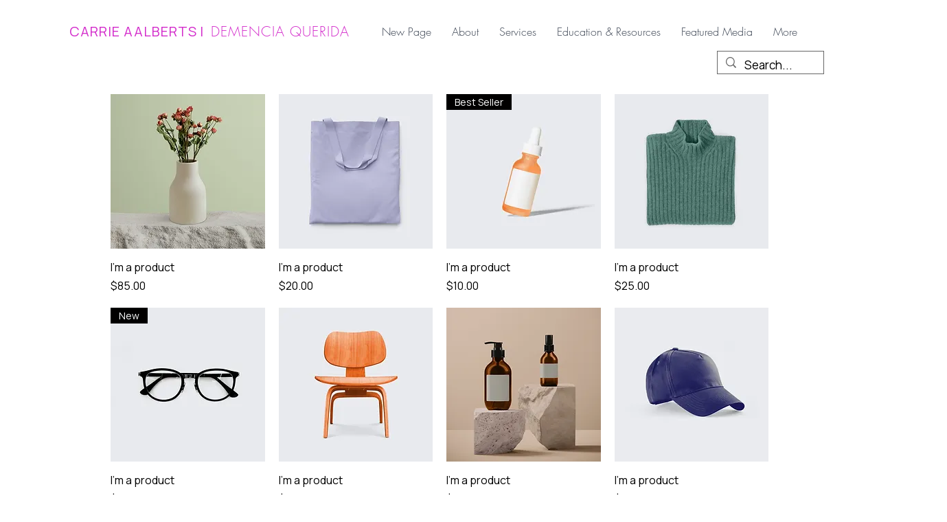

--- FILE ---
content_type: text/html; charset=utf-8
request_url: https://accounts.google.com/o/oauth2/postmessageRelay?parent=https%3A%2F%2Fstatic.parastorage.com&jsh=m%3B%2F_%2Fscs%2Fabc-static%2F_%2Fjs%2Fk%3Dgapi.lb.en.2kN9-TZiXrM.O%2Fd%3D1%2Frs%3DAHpOoo_B4hu0FeWRuWHfxnZ3V0WubwN7Qw%2Fm%3D__features__
body_size: 162
content:
<!DOCTYPE html><html><head><title></title><meta http-equiv="content-type" content="text/html; charset=utf-8"><meta http-equiv="X-UA-Compatible" content="IE=edge"><meta name="viewport" content="width=device-width, initial-scale=1, minimum-scale=1, maximum-scale=1, user-scalable=0"><script src='https://ssl.gstatic.com/accounts/o/2580342461-postmessagerelay.js' nonce="PWb1J660u5ZamGSKu4oZ8g"></script></head><body><script type="text/javascript" src="https://apis.google.com/js/rpc:shindig_random.js?onload=init" nonce="PWb1J660u5ZamGSKu4oZ8g"></script></body></html>